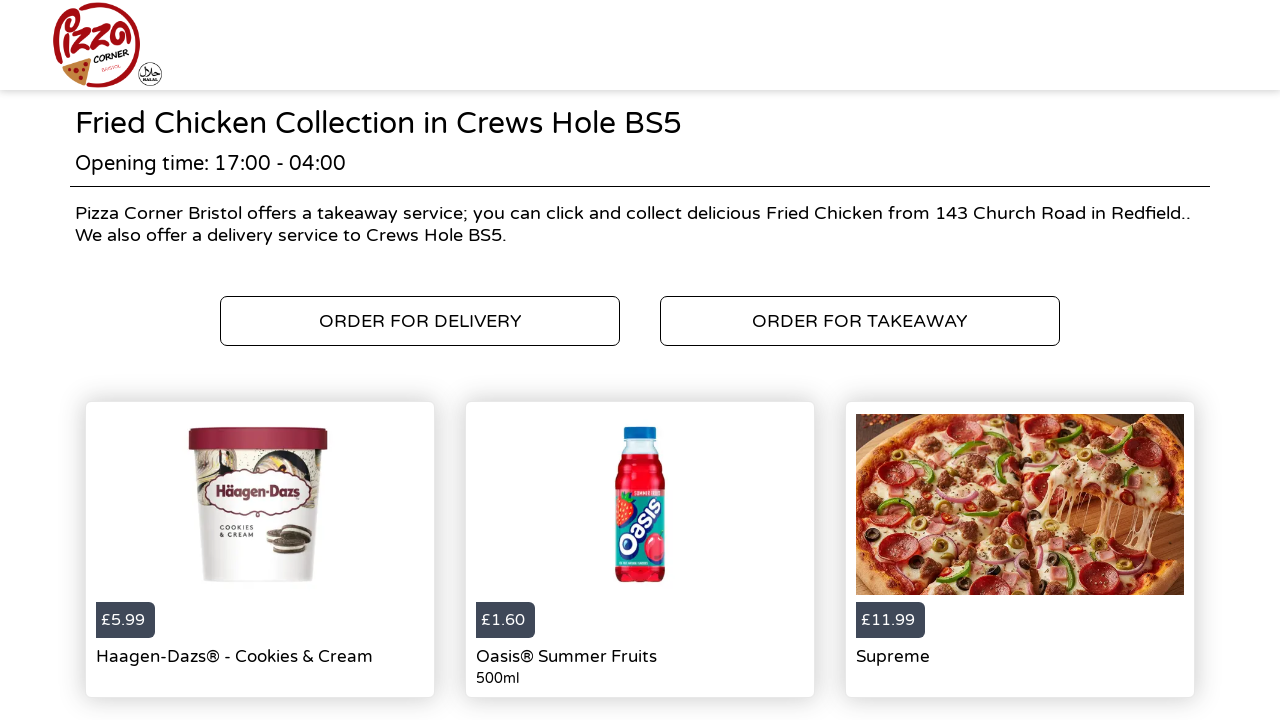

--- FILE ---
content_type: text/html; charset=utf-8
request_url: https://orders.thepizzacornerbristol.co.uk/takeaway/areas/crews-hole-bs5/fried-chicken
body_size: 2341
content:
<!doctype html>
<html lang="en">
<head>
    <meta charset="utf-8">
    <title>Fried Chicken Collection in Crews Hole BS5 - Pizza Corner Bristol</title>
    <meta name="viewport" content="width=device-width, initial-scale=1">
    <base href="/">
        <link rel="preconnect" src="https://assets.andromedapos.com">
        <link rel="preconnect" src="https://fonts.googleapis.com">
        <link rel="preconnect" src="https://maps.googleapis.com">
        <link rel="preconnect" src="https://www.googletagmanager.com">
    <meta name="description" content="We offer Fried Chicken Collection in Crews Hole BS5. View our menu and offers and order online direct from Pizza Corner Bristol.">
        <meta name="keywords" content="Pizza, Local Pizza, Best Pizza, Chicken Wings, Pizza Deals,Pizza Corner, takeaway, ice cream, best pizza, italian food, italian, fried chicken">
    <meta property="og:title" content="Fried Chicken Collection in Crews Hole BS5 - Pizza Corner Bristol" />
    <meta property="og:type" content="website" />
        <meta property="og:image" content="https://assets.andromedapos.com/JJJQ9yE6b0usOygBRYBVoQ/1/default" />
        <link href="https://assets.andromedapos.com/FnlahL6pw0K7Q5RNWIvAug/1/square" rel="icon" type="image/x-icon">
    <link href="https://fonts.googleapis.com/icon?family=Material&#x2B;Icons|Barlow:300,400,400i,500,600,700&amp;display=swap" rel="stylesheet" type="text/css" media="screen">
    <link href="/local-landing.css" rel="stylesheet" />

        <script type="text/javascript">
            (function (w, d, s, l, i) {
                w[l] = w[l] || [];
                w[l].push({ 'gtm.start': new Date().getTime(), event: 'gtm.js' });
                const f = d.getElementsByTagName(s)[0];
                const j = d.createElement(s);
                const dl = l !== 'dataLayer' ? '&l=' + l : '';
                j.async = true;
                j.src = 'https://www.googletagmanager.com//gtm.js?id=' + i + dl;
                f.parentNode.insertBefore(j, f);
            })(window, document, 'script', 'dataLayer', 'GTM-TPXQ5DH');
        </script>
        <script type="text/javascript">
            window.$crisp = window.$crisp || [];
            window.dataLayer = window.dataLayer || [];
            function gtag() { dataLayer.push(arguments); }
            function logToFullStory() { FS.log('error', arguments) }
        </script>
</head>
<body id="body">
        <noscript>
            <iframe src="https://www.googletagmanager.com//ns.html?id=GTM-TPXQ5DH" height="0" width="0" style="display: none; visibility: hidden"></iframe>
        </noscript>

    <app-root>
        <section class="header">
            <a href="/"><img src="https://assets.andromedapos.com/JJJQ9yE6b0usOygBRYBVoQ/1/default" draggable="false" alt="Fried Chicken Collection in Crews Hole BS5 - Pizza Corner Bristol" /></a>
        </section>

        <section class="content">
            <div class="content-section details">
                <h1>Fried Chicken Collection in Crews Hole BS5</h1>
                <span>Opening time: 17:00 - 04:00</span><span>Pizza Corner Bristol offers a takeaway service; you can click and collect delicious Fried Chicken from 143 Church Road  in Redfield.. We also offer a delivery service to Crews Hole BS5.</span>
            </div>

            <div class="content-section cta cta-row-1">
                    <a class="button-action-1" href="/redfield-bs5/delivery/menu"><span>ORDER FOR DELIVERY</span></a>
                    <a class="button-action-1" href="/redfield-bs5/takeaway/menu"><span>ORDER FOR TAKEAWAY</span></a>
            </div>

                <div class="content-section products">
                        <a href="/redfield-bs5/takeaway/menu" class="menu-card">
                                <div class="menu-card-image">
                                    <img src="https://assets.andromedapos.com/PAmWGQAx40aG3nQ2QaoXJA/1/default?format=webp&amp;height=301" alt="Haagen-Dazs&#xAE; - Cookies &amp; Cream - Fried Chicken Collection in Crews Hole BS5" />
                                </div>
                                <div class="menu-card-price">
                                    <div> £5.99 </div>
                                </div>
                                <div class="menu-card-details">
                                    <h5>Haagen-Dazs&#xAE; - Cookies &amp; Cream</h5>
                                    <p></p>
                                </div>
                        </a>
                        <a href="/redfield-bs5/takeaway/menu" class="menu-card">
                                <div class="menu-card-image">
                                    <img src="https://assets.andromedapos.com/nX2PJADbh0eQYFWEQFJqUQ/1/default?format=webp&amp;height=301" alt="Oasis&#xAE; Summer Fruits - Fried Chicken Collection in Crews Hole BS5" />
                                </div>
                                <div class="menu-card-price">
                                    <div> £1.60 </div>
                                </div>
                                <div class="menu-card-details">
                                    <h5>Oasis&#xAE; Summer Fruits</h5>
                                    <p>500ml</p>
                                </div>
                        </a>
                        <a href="/redfield-bs5/takeaway/menu" class="menu-card">
                                <div class="menu-card-image">
                                    <img src="https://assets.andromedapos.com/lqUgWApS8Ua4jEkcxA00Vg/4/default?format=webp&amp;height=301" alt="Supreme - Fried Chicken Collection in Crews Hole BS5" />
                                </div>
                                <div class="menu-card-price">
                                    <div> £11.99 </div>
                                </div>
                                <div class="menu-card-details">
                                    <h5>Supreme</h5>
                                    <p></p>
                                </div>
                        </a>
                </div>
                <div class="content-section cta cta-row-2">
                        <a class="button-action-1" href="/redfield-bs5/delivery/menu"><span>SEE DELIVERY MENU</span></a>

                        <a class="button-action-1" href="/redfield-bs5/takeaway/menu"><span>SEE TAKEAWAY MENU</span></a>
                </div>

            <div class="content-section map" style="display: flex; justify-content: center;">
                <img src="https://maps.googleapis.com/maps/api/staticmap?center=51.45880508422851,-2.557859420776367&amp;zoom=16&amp;size=760x250&amp;markers=51.45880508422851,-2.557859420776367&amp;key=AIzaSyAYEn-B-vUWkipXSxBihed7fbQvxA9IPgM" alt="store location map" />
            </div>

            <div class="content-section footer">
                <a class="branding" href="/">
                    Powered by <img src="static-assets/Andromeda-Logo_Secondary_RGB.png" draggable="false" alt="Fried Chicken Collection in Crews Hole BS5 - Pizza Corner Bristol" />
                </a>
                <span>|</span>
                <div class="links">
                    <a href="/terms-and-conditions">Terms and Conditions</a><span>|</span><a href="/sitemap">Sitemap</a>
                </div>
            </div>
        </section>
    </app-root>
</body>
</html>